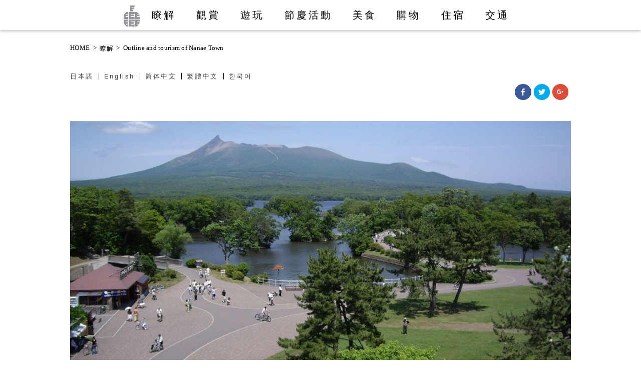

--- FILE ---
content_type: text/html; charset=UTF-8
request_url: http://onumakouen.com/zh-hant/find_out/find_tourism/
body_size: 30732
content:
<!DOCTYPE html>
<html lang="ja">
<head>
<meta http-equiv="Content-Type" content="text/html; charset=utf-8">
<meta http-equiv="X-UA-Compatible" content="IE=edge">
<meta property="og:type" content="article">
<meta property="og:title" content="Outline and tourism of Nanae Town">
<meta property="og:url" content="http://onumakouen.com/zh-hant/find_out/find_tourism/">
<meta property="og:description" content="Outline and tourism of Nanae Town Nanae Town, which has been nurtured by a mild climate and magnificent natural surroundings, expresses itself differently in each season and attracts many visitors …">
<meta property="article:published_time" content="2016-02-18T14:45:43+00:00">
<meta property="article:modified_time" content="2016-03-17T07:18:15+00:00">
<meta property="og:site_name" content="【公式】大沼国定公園の観光情報サイト「大沼ップ」">
<meta property="og:image" content="http://onumakouen.com/wpcont2017/wp-content/uploads/2016/02/clearfix.gif">
<meta property="og:locale" content="zh_TW">
<meta name="generator" content="WPML ver:3.5.3.1 stt:61,63,1,28,29;">
<meta name="google-site-verification" content="-3RqcylEt34iTk_1KeSvIHi4qf98E0SgkpSlqs-odHQ">
<title>Outline and tourism of Nanae Town | 【公式】大沼国定公園の観光情報サイト「大沼ップ」</title>

<link rel="stylesheet" href="http://onumakouen.com/wpcont2017/wp-content/plugins/sitepress-multilingual-cms/res/css/language-selector.css?v=3.5.3.1" type="text/css" media="all" />
<link rel="dns-prefetch" href="//i0.wp.com">
<link rel="dns-prefetch" href="//i1.wp.com">
<link rel="dns-prefetch" href="//i2.wp.com">
<link rel="dns-prefetch" href="//ajaxzip3.github.io">
<link rel="shortcut icon" href="http://onumakouen.com/wpcont2017/wp-content/themes/onumap2016/assets/images/favicon.ico">
<link rel="alternate" hreflang="ja" href="http://onumakouen.com/find_out/find_tourism/">
<link rel="alternate" hreflang="en-US" href="http://onumakouen.com/en/find_out/find_tourism/">
<link rel="alternate" hreflang="zh-CN" href="http://onumakouen.com/zh-hans/find_out/find_tourism/">
<link rel="alternate" hreflang="zh-TW" href="http://onumakouen.com/zh-hant/find_out/find_tourism/">
<link rel="alternate" hreflang="ko-KR" href="http://onumakouen.com/ko/find_out/find_tourism/">
<link rel="alternate" type="application/rss+xml" title="【公式】大沼国定公園の観光情報サイト「大沼ップ」 &raquo; Feed" href="http://onumakouen.com/zh-hant/feed/">
<link rel="alternate" type="application/json+oembed" href="http://onumakouen.com/zh-hant/wp-json/oembed/1.0/embed?url=http%3A%2F%2Fonumakouen.com%2Fzh-hant%2Ffind_out%2Ffind_tourism%2F">
<link rel="alternate" type="text/xml+oembed" href="http://onumakouen.com/zh-hant/wp-json/oembed/1.0/embed?url=http%3A%2F%2Fonumakouen.com%2Fzh-hant%2Ffind_out%2Ffind_tourism%2F&#038;format=xml">
<link rel="https://api.w.org/" href="http://onumakouen.com/zh-hant/wp-json/">
<link rel="canonical" href="http://onumakouen.com/zh-hant/find_out/find_tourism/">
<link rel="stylesheet" href="http://onumakouen.com/wpcont2017/wp-content/themes/onumap2016/style.css" media="all">
<link rel="stylesheet" id="contact-form-7-css" href="http://onumakouen.com/wpcont2017/wp-content/plugins/contact-form-7/includes/css/styles.css" type="text/css" media="all">
<link rel="stylesheet" id="wp-pagenavi-css" href="http://onumakouen.com/wpcont2017/wp-content/plugins/wp-pagenavi/pagenavi-css.css" type="text/css" media="all">
<link rel="stylesheet" id="wpml-cms-nav-css-css" href="http://onumakouen.com/wpcont2017/wp-content/plugins/wpml-cms-nav/res/css/navigation.css" type="text/css" media="all">
<link rel="stylesheet" id="cms-navigation-style-base-css" href="http://onumakouen.com/wpcont2017/wp-content/plugins/wpml-cms-nav/res/css/cms-navigation-base.css" type="text/css" media="screen">
<link rel="stylesheet" id="cms-navigation-style-css" href="http://onumakouen.com/wpcont2017/wp-content/plugins/wpml-cms-nav/res/css/cms-navigation.css" type="text/css" media="screen">
<link rel="stylesheet" id="wfsmart-css" href="http://onumakouen.com/wpcont2017/wp-content/plugins/wf-smart/wfsmart/fgsmart.css?ver4_0_0&#038;ver=4.4.2" type="text/css" media="all">
<link rel="stylesheet" id="genericons-css" href="http://onumakouen.com/wpcont2017/wp-content/plugins/jetpack/_inc/genericons/genericons/genericons.css" type="text/css" media="all">
<link rel="stylesheet" id="jetpack_css-css" href="http://onumakouen.com/wpcont2017/wp-content/plugins/jetpack/css/jetpack.css" type="text/css" media="all">
<style type="text/css" media="all">/*<![CDATA[ */
img.wp-smiley,
img.emoji {
display: inline !important;
border: none !important;
box-shadow: none !important;
height: 1em !important;
width: 1em !important;
margin: 0 .07em !important;
vertical-align: -0.1em !important;
background: none !important;
padding: 0 !important;
}
#top{
position:fixed;
bottom:4px;
right:10px;
cursor:pointer;
opacity:0.8;
z-index:99999				}
#top:hover{
position:fixed;
bottom:4px;
right:10px;
cursor:pointer;
opacity:1.0;
z-index:99999		}
#lang_sel_list a.lang_sel_sel, #lang_sel_list a.lang_sel_sel:visited{color:#444444;}#lang_sel_list a:hover, #lang_sel_list a.lang_sel_sel:hover{color:#000000;}#lang_sel_list a.lang_sel_sel, #lang_sel_list a.lang_sel_sel:visited{background-color:#ffffff;}#lang_sel_list a.lang_sel_sel:hover{background-color:#eeeeee;}#lang_sel_list ul a.lang_sel_other, #lang_sel_list ul a.lang_sel_other:visited{color:#444444;}#lang_sel_list ul a.lang_sel_other:hover{color:#000000;}#lang_sel_list ul a.lang_sel_other, #lang_sel li ul a:link, #lang_sel_list ul a.lang_sel_other:visited{background-color:#ffffff;}#lang_sel_list ul a.lang_sel_other:hover{background-color:#eeeeee;}#lang_sel_list a, #lang_sel_list a:visited{border-color:#cdcdcd;} #lang_sel_list  ul{border-top:1px solid #cdcdcd;}
/* ]]>*/</style>
<script src="https://ajaxzip3.github.io/ajaxzip3.js" charset="UTF-8"></script>
<script type="text/javascript" src="http://onumakouen.com/wpcont2017/wp-includes/js/jquery/jquery.js"></script>
<script type="text/javascript" src="http://onumakouen.com/wpcont2017/wp-includes/js/jquery/jquery-migrate.min.js"></script>
<script type="text/javascript">//<![CDATA[
window._wpemojiSettings = {"baseUrl":"https:\/\/s.w.org\/images\/core\/emoji\/72x72\/","ext":".png","source":{"concatemoji":"http:\/\/onumakouen.com\/wpcont2017\/wp-includes\/js\/wp-emoji-release.min.js"}};
!function(a,b,c){function d(a){var c,d=b.createElement("canvas"),e=d.getContext&&d.getContext("2d"),f=String.fromCharCode;return e&&e.fillText?(e.textBaseline="top",e.font="600 32px Arial","flag"===a?(e.fillText(f(55356,56806,55356,56826),0,0),d.toDataURL().length>3e3):"diversity"===a?(e.fillText(f(55356,57221),0,0),c=e.getImageData(16,16,1,1).data.toString(),e.fillText(f(55356,57221,55356,57343),0,0),c!==e.getImageData(16,16,1,1).data.toString()):("simple"===a?e.fillText(f(55357,56835),0,0):e.fillText(f(55356,57135),0,0),0!==e.getImageData(16,16,1,1).data[0])):!1}function e(a){var c=b.createElement("script");c.src=a,c.type="text/javascript",b.getElementsByTagName("head")[0].appendChild(c)}var f,g;c.supports={simple:d("simple"),flag:d("flag"),unicode8:d("unicode8"),diversity:d("diversity")},c.DOMReady=!1,c.readyCallback=function(){c.DOMReady=!0},c.supports.simple&&c.supports.flag&&c.supports.unicode8&&c.supports.diversity||(g=function(){c.readyCallback()},b.addEventListener?(b.addEventListener("DOMContentLoaded",g,!1),a.addEventListener("load",g,!1)):(a.attachEvent("onload",g),b.attachEvent("onreadystatechange",function(){"complete"===b.readyState&&c.readyCallback()})),f=c.source||{},f.concatemoji?e(f.concatemoji):f.wpemoji&&f.twemoji&&(e(f.twemoji),e(f.wpemoji)))}(window,document,window._wpemojiSettings);
(function(i,s,o,g,r,a,m){i['GoogleAnalyticsObject']=r;i[r]=i[r]||function(){
(i[r].q=i[r].q||[]).push(arguments)},i[r].l=1*new Date();a=s.createElement(o),
m=s.getElementsByTagName(o)[0];a.async=1;a.src=g;m.parentNode.insertBefore(a,m)
})(window,document,'script','//www.google-analytics.com/analytics.js','__gaTracker');
__gaTracker('create', 'UA-59853445-1', 'auto');
__gaTracker('set', 'forceSSL', true);
__gaTracker('send','pageview');
jQuery(function($){
$("#zip").attr('onKeyUp', 'AjaxZip3.zip2addr(this,\'\',\'address\',\'address\');');
$("#zip2").attr('onKeyUp', 'AjaxZip3.zip2addr(\'zip1\',\'zip2\',\'prefecture\',\'city\',\'street\');');
});
//]]></script>

<meta name="description" content="七飯大沼国際観光コンベンション協会　北海道駒ケ岳と湖のビュースポット、  函館・新函館北斗駅からのアクセス、大沼公園周辺の「知る」「見る」「遊ぶ」 「泊る」「食べる」「買う」「イベント」最新情報">
<meta name="viewport" content="initial-scale=1.0">

<!-- pure --><link rel="stylesheet" href="http://yui.yahooapis.com/pure/0.6.0/pure-min.css">

<!--[if lte IE 8]>
    <link rel="stylesheet" href="http://yui.yahooapis.com/pure/0.6.0/grids-responsive-old-ie-min.css">
<![endif]-->
<!--[if gt IE 8]><!-->
    <link rel="stylesheet" href="http://yui.yahooapis.com/pure/0.6.0/grids-responsive-min.css">
<!--<![endif]-->
<!-- pure -->


<link rel="stylesheet" href="http://onumakouen.com/wpcont2017/wp-content/themes/onumap2016/assets/css/module_cont.css?20170317" >
<link rel="stylesheet" href="http://onumakouen.com/wpcont2017/wp-content/themes/onumap2016/assets/css/module.css?20170317" >

<script src="https://ajax.googleapis.com/ajax/libs/jquery/1.9.1/jquery.min.js"></script>

<meta http-equiv="X-UA-Compatible" content="IE=edge"/>
<!--[if lt IE 9]>
<script type="text/javascript" src="http://onumakouen.com/wpcont2017/wp-content/themes/onumap2016/assets/js/html5shiv-printshiv.js"></script>
<![endif]-->

<!--font-awesome -->
<link href="http://maxcdn.bootstrapcdn.com/font-awesome/4.1.0/css/font-awesome.min.css" rel="stylesheet">


<!-- 検索内文字切替 -->
<script type="text/javascript">
jQuery.noConflict();
(function($) {

//すべての要素が読み込み終わったら、ローディング画面を非表示にする
$(window).load(function(){
	$("#loader-bg").fadeOut(900);
	$("#loader").fadeOut(300);
});

})(jQuery);
</script>

<script type="application/javascript">
jQuery.noConflict();
(function($) {
  $(function() {
var JscW = $('.js-contph').width();
var Jscph = $('.js-contph');

var Ftcph01W = $('.ft-contph01').width();
var Ftcph01 = $('.ft-contph01');
var Ftcph02W = $('.ft-contph02').width();
var Ftcph02 = $('.ft-contph02');
var Ftcph03W = $('.ft-contph03').width();
var Ftcph03 = $('.ft-contph03');
var Ftcph04W = $('.ft-contph04').width();
var Ftcph04 = $('.ft-contph04');

var Jscphcl = $('.js-contphcl');

var Jsc70W = $('.js-contphw70').width();
var Js70cph = $('.js-contphw70');

var Jsc30W = $('.js-contphw30').width();
var Js30cph = $('.js-contphw30');

var JscphifW = $('.js-contphinfo').width();
var Jscphif = $('.js-contphinfo');
var Jscphclif = $('.js-contphcl');

Jscph.css('height', JscW*0.5);
Jscphcl.css('height', JscW*0.65);

Js70cph.css('height', Jsc70W*0.6);
Js30cph.css('height', Jsc30W*1.1);

Jscphif.css('height', JscphifW);
Jscphclif.css('height', JscphifW);

Ftcph01.css('height', Ftcph01W*0.6);
Ftcph02.css('height', Ftcph02W*0.7);
Ftcph03.css('height', Ftcph03W);
Ftcph04.css('height', Ftcph04W*1.64);

$(window).resize(function(){
var JscW = $('.js-contph').width();
var Jscph = $('.js-contph');
var Jscphcl = $('.js-contphcl');

var Ftcph01W = $('.ft-contph01').width();
var Ftcph01 = $('.ft-contph01');
var Ftcph02W = $('.ft-contph02').width();
var Ftcph02 = $('.ft-contph02');
var Ftcph03W = $('.ft-contph03').width();
var Ftcph03 = $('.ft-contph03');
var Ftcph04W = $('.ft-contph04').width();
var Ftcph04 = $('.ft-contph04');

var Jsc70W = $('.js-contphw70').width();
var Js70cph = $('.js-contphw70');

var Jsc30W = $('.js-contphw30').width();
var Js30cph = $('.js-contphw30');

var JscphifW = $('.js-contphinfo').width();
var Jscphif = $('.js-contphinfo');
var Jscphclif = $('.js-contphcl');

Jscph.css('height', JscW*0.5);
Jscphcl.css('height', JscW*0.65);

Js70cph.css('height', Jsc70W*0.63);
Js30cph.css('height', Jsc30W*1.1);

Jscphif.css('height', JscphifW);
Jscphclif.css('height', JscphifW);

Ftcph01.css('height', Ftcph01W*0.6);
Ftcph02.css('height', Ftcph02W*0.7);
Ftcph03.css('height', Ftcph03W);
Ftcph04.css('height', Ftcph04W*1.64);

});
});
})(jQuery);
</script>

</head>
<body class="page page-id-193 page-child parent-pageid-58 page-template page-template-page_feature page-template-page_feature-php zh-hant" id="find_tourismPage">
<div id="loader-bg">
  <div id="loader">
    <img src="http://onumakouen.com/wpcont2017/wp-content/themes/onumap2016/assets/images/loader.gif" width="32" height="32" alt="Now Loading..." />
    <p>Now Loading...</p>
  </div>
</div><!-- loader -->


<div id="wrapper">
<div id="header">
<p id="sidrmenu"><a id="right-menu" href="javascript:void(0);" onclick="fade();">MENU</a></p>
<div class="content">
<h1 id="logo"><a href="http://onumakouen.com/zh-hant/"><img src="http://onumakouen.com/wpcont2017/wp-content/themes/onumap2016/assets/images/head/logo.png" alt="【公式】大沼国定公園の観光情報サイト「大沼ップ」"></a></h1>

<!-- Navigation -->
<div id="head-nav" class="fgsmart">

 <ul><li id="menu-item-513" class="logo"><a href="http://onumakouen.com/zh-hant/">HOME</a></li>
<li id="menu-item-268" class="head001"><a href="http://onumakouen.com/zh-hant/find_out/">瞭解</a></li>
<li id="menu-item-267" class="head002"><a href="http://onumakouen.com/zh-hant/viewspot/">觀賞</a></li>
<li id="menu-item-269" class="head003"><a href="http://onumakouen.com/zh-hant/activities/">遊玩</a></li>
<li id="menu-item-270" class="head004"><a href="http://onumakouen.com/zh-hant/events/">節慶活動</a></li>
<li id="menu-item-271" class="head005"><a href="http://onumakouen.com/zh-hant/gourmet/">美食</a></li>
<li id="menu-item-272" class="head006"><a href="http://onumakouen.com/zh-hant/shopping/">購物</a></li>
<li id="menu-item-273" class="head007"><a href="http://onumakouen.com/zh-hant/lodging/">住宿</a></li>
<li id="menu-item-274" class="head008"><a href="http://onumakouen.com/zh-hant/access/">交通</a></li>
</ul>
</div>
  <!-- /Navigation -->
</div><!-- /content --></div><!-- /header -->


<!--[if lte IE 8]>
<div style=" background:#000000; padding:10px; color:#fff; text-align:center;">表示が崩れる場合はInternet Explorerの互換表示機能がONになっているか、古いバージョンのInternet Explorerをお使いの可能性があります。<br>
正しい表示でご覧いただくにはバージョンアップをしていただくか互換表示を解除してください。</div><![endif]-->





<div class="content-wrapper"><main>

<section class="pure-g content">

<div class="pure-u-1 pure-u-md-2-5">
<div id="breadcrumb" class="pure-u-1 clearfix"><ul><li><a href="http://onumakouen.com/zh-hant/">HOME</a></li><li>&gt;</li><li><a href="http://onumakouen.com/zh-hant/find_out/">瞭解</a></li><li>&gt;</li><li><a href="http://onumakouen.com/zh-hant/find_out/find_tourism/">Outline and tourism of Nanae Town</a></li><li id="itemtitlebr"></li></ul></div>
</div><!-- / パンくず -->

<div class="pure-u-1 pure-u-md-2-5">

		<div id="lang_sel_list" class="lang_sel_list_horizontal">
			<ul>
				<li class="icl-ja"><a href="http://onumakouen.com/find_out/find_tourism/"  class="lang_sel_other">日本語</a></li><li class="icl-en"><a href="http://onumakouen.com/en/find_out/find_tourism/"  class="lang_sel_other">English</a></li><li class="icl-zh-hans"><a href="http://onumakouen.com/zh-hans/find_out/find_tourism/"  class="lang_sel_other">简体中文</a></li><li class="icl-zh-hant"><a href="http://onumakouen.com/zh-hant/find_out/find_tourism/"  class="lang_sel_sel">繁體中文</a></li><li class="icl-ko"><a href="http://onumakouen.com/ko/find_out/find_tourism/"  class="lang_sel_other">한국어</a></li>			</ul>
		</div>
	

</div><!-- / 言語スイッチ -->


<div class="pure-u-1 pure-u-md-1-5 sharingbt">
<div class="sharedaddy sd-sharing-enabled"><div class="robots-nocontent sd-block sd-social sd-social-icon sd-sharing"><div class="sd-content"><ul><li class="share-facebook"><a rel="nofollow" data-shared="sharing-facebook-193" class="share-facebook sd-button share-icon no-text" href="http://onumakouen.com/zh-hant/find_out/find_tourism/?share=facebook" target="_blank" title="Click to share on Facebook"><span></span><span class="sharing-screen-reader-text">Click to share on Facebook (Opens in new window)</span></a></li><li class="share-twitter"><a rel="nofollow" data-shared="sharing-twitter-193" class="share-twitter sd-button share-icon no-text" href="http://onumakouen.com/zh-hant/find_out/find_tourism/?share=twitter" target="_blank" title="Click to share on Twitter"><span></span><span class="sharing-screen-reader-text">Click to share on Twitter (Opens in new window)</span></a></li><li class="share-google-plus-1"><a rel="nofollow" data-shared="sharing-google-193" class="share-google-plus-1 sd-button share-icon no-text" href="http://onumakouen.com/zh-hant/find_out/find_tourism/?share=google-plus-1" target="_blank" title="Click to share on Google+"><span></span><span class="sharing-screen-reader-text">Click to share on Google+ (Opens in new window)</span></a></li><li class="share-end"></li></ul></div></div></div></div><!-- /シェアボタンスイッチ  -->
  </section><!-- /pure-g -->
										<div id="post-193" class="post-193 page type-page status-publish hentry">
							
<section id="detailitem"  class="pure-g content clearfix">

		<!-- 画像１ -->
        <div class="js-contph" style="background-image:url(http://onumakouen.com/wpcont2017/wp-content/uploads/2016/03/ln_tourismimg001.jpg);">
        <img src="http://i2.wp.com/onumakouen.com/wpcont2017/wp-content/uploads/2016/02/clearfix.gif?w=940" alt="" class="js-contphcl" data-recalc-dims="1"/>
        </div>
        


		<!-- タイトル -->
		
       <h1 class="head-title"><span>Outline and tourism of Nanae Town</span></h1>

		<!-- 見出し１ -->
		<h3 class="cont-read02">Nanae Town, which has been nurtured by a mild climate and magnificent natural surroundings, expresses itself differently in each season and attracts many visitors as a sightseeing spot.</h3>

		<!-- 説明 -->
		<p class="cont-txt gtxt-inde1">With a population of 28,827 (as of October 2014), Nanae Town is blessed with rich natural surroundings, such as Onuma Quasi-National Park (which includes Mt. Komagatake, Lake Onuma, Lake Konuma and Lake Junsai), Mt. Yokozudake and Niyama Highland, and has thriving agriculture (rice, crops, fruit) and dairy/livestock faming industries. Located in southwestern Hokkaido, the town has Hokkaido’s mildest climate and low precipitation. In such a pleasant climate, visitors can enjoy beautiful seasonal landscapes that are unique to Hokkaido.
</p>



</section><!-- /detailitem -->

<section class=" content clearfix detail-type01">

<div class="pure-g">
    <div class="pure-u-1 pure-u-sm-1-2 ws0pRight10 ws20pBottom00">
      
        <div class="ft-contph01" style="background-image:url(http://onumakouen.com/wpcont2017/wp-content/uploads/2016/03/ln_tourismsub001.jpg);">
        <img src="http://i2.wp.com/onumakouen.com/wpcont2017/wp-content/uploads/2016/02/clearfix.gif?w=940" alt="" class="js-contphcl" data-recalc-dims="1"/>
        </div>
        
    </div><!-- /  -->
    <div class="pure-u-1 pure-u-sm-1-2 ws0pleft10">
    <div class="ft-contph01" style="background-image:url(http://onumakouen.com/wpcont2017/wp-content/uploads/2016/03/ln_tourismsub002.jpg);">
        <img src="http://i2.wp.com/onumakouen.com/wpcont2017/wp-content/uploads/2016/02/clearfix.gif?w=940" alt="" class="js-contphcl" data-recalc-dims="1"/>
        </div>
        
    </div><!-- /  -->
    
    

    
    </div><!-- /  -->
</section><!-- /detailitem -->


<section id="detailitem02"  class="pure-g content clearfix">

	
<p class="cont-txt02 gtxt-inde1">The population of the town rapidly increased after 1975 as a commuter suburb of Hakodate City along with Kamiiso Town and Ono Town (both are currently Hokuto City), and exceeded 20,000 for the first time in the 1980 census.<a href="http://www.town.nanae.hokkaido.jp/hotnews/detail/00000665.html" target="_blank">The number of visitors to Nanae Town in 2013 was 1,980,641, an increase of 11.4% over the previous year.</a></p>

<div class="js-contphw70" style="background-image:url(http://onumakouen.com/wpcont2017/wp-content/uploads/2016/03/ln_tourismimg002.jpg);">
 <img src="http://i2.wp.com/onumakouen.com/wpcont2017/wp-content/uploads/2016/02/clearfix.gif?w=940" alt="" class="js-contphcl" data-recalc-dims="1"/>
</div>

</section><!-- /detailitem -->






														
								</div>

			<!-- /main -->
</main>
</div><!-- /content-wrapper -->

<!-- footer -->
<div id="footer" >



<div class="pure-g content">
<div class="pure-u-1 small-mid-hidden">

<div id="footmenu01">

<ul><li id="menu-item-321" class="fm0101"><a href="http://onumakouen.com/zh-hant/">首頁</a></li>
<li id="menu-item-322" class="fm0102"><a href="http://onumakouen.com/zh-hant/policy/">網站聲明</a></li>
<li id="menu-item-323" class="fm0103"><a href="http://onumakouen.com/zh-hant/privacy/">隱私條款</a></li>
<li id="menu-item-324" class="fm0104"><a href="http://onumakouen.com/zh-hant/inquiry/">洽詢</a></li>
</ul>
    </div><!--footmenu01 -->

 <div id="navigation"><!-- Navigation -->
 <div id="footnav">

 <ul><li id="menu-item-420"><a href="http://onumakouen.com/zh-hant/">首頁</a></li>
<li id="menu-item-429"><a href="http://onumakouen.com/zh-hant/news_index/">NEWS</a></li>
<li id="menu-item-812" class="catehead"><a href="#">特別推薦</a>
<ul class="sub-menu">
	<li id="menu-item-813"><a href="http://onumakouen.com/zh-hant/feature_wakasagi/">西太公魚</a></li>
	<li id="menu-item-814"><a href="http://onumakouen.com/zh-hant/feature_mt_komagatake/">駒岳 觀景點</a></li>
	<li id="menu-item-842"><a href="http://onumakouen.com/zh-hant/feature_dairy/">Dairy products in Onuma</a></li>
	<li id="menu-item-843"><a href="http://onumakouen.com/zh-hant/feature_dango/">大沼的糰子</a></li>
	<li id="menu-item-844"><a href="http://onumakouen.com/zh-hant/feature_beef/">大沼牛肉</a></li>
	<li id="menu-item-845"><a href="http://onumakouen.com/zh-hant/feature_canoe/">划獨木舟</a></li>
	<li id="menu-item-846"><a href="http://onumakouen.com/zh-hant/feature_apple/">蘋果 甜點</a></li>
</ul>
</li>
<li id="menu-item-880" class="catehead"><a href="#">瞭解</a>
<ul class="sub-menu">
	<li id="menu-item-421"><a href="http://onumakouen.com/zh-hant/find_out/">瞭解</a></li>
	<li id="menu-item-505"><a href="http://onumakouen.com/zh-hant/nanae_stories/">七飯的七美</a></li>
</ul>
</li>
<li id="menu-item-422"><a href="http://onumakouen.com/zh-hant/viewspot/">觀賞</a></li>
<li id="menu-item-423"><a href="http://onumakouen.com/zh-hant/activities/">遊玩</a></li>
<li id="menu-item-425"><a href="http://onumakouen.com/zh-hant/gourmet/">美食</a></li>
<li id="menu-item-426"><a href="http://onumakouen.com/zh-hant/shopping/">購物</a></li>
<li id="menu-item-427"><a href="http://onumakouen.com/zh-hant/lodging/">住宿</a></li>
<li id="menu-item-804" class="catehead"><a href="#">公共設施・大沼觀光諮詢處</a>
<ul class="sub-menu">
	<li id="menu-item-492"><a href="http://onumakouen.com/zh-hant/shouse/">公共設施</a></li>
	<li id="menu-item-495"><a href="http://onumakouen.com/zh-hant/touristinfo/">大沼觀光諮詢處</a></li>
</ul>
</li>
<li id="menu-item-431"><a href="http://onumakouen.com/zh-hant/plgs/">停車場、加油站</a></li>
<li id="menu-item-424"><a href="http://onumakouen.com/zh-hant/events/">節慶活動</a></li>
<li id="menu-item-881" class="catehead"><a href="#">洽詢</a>
<ul class="sub-menu">
	<li id="menu-item-498"><a href="http://onumakouen.com/zh-hant/inquiry/">洽詢</a></li>
	<li id="menu-item-428"><a href="http://onumakouen.com/zh-hant/access/">交通</a></li>
	<li id="menu-item-493"><a href="http://onumakouen.com/zh-hant/q_a/">Q＆A</a></li>
	<li id="menu-item-494"><a href="http://onumakouen.com/zh-hant/pamphlet/">觀光手冊</a></li>
	<li id="menu-item-430"><a href="http://onumakouen.com/zh-hant/manners/">公園禮節</a></li>
	<li id="menu-item-496"><a href="http://onumakouen.com/zh-hant/overview/">團體概要</a></li>
	<li id="menu-item-500"><a href="http://onumakouen.com/zh-hant/link/">相關連結</a></li>
</ul>
</li>
<li id="menu-item-882" class="catehead"><a href="#">照片集・影片集</a>
<ul class="sub-menu">
	<li id="menu-item-502"><a href="http://onumakouen.com/zh-hant/phgallery/">照片集</a></li>
	<li id="menu-item-503"><a href="http://onumakouen.com/zh-hant/movgallery/">影片集</a></li>
</ul>
</li>
<li id="menu-item-883" class="catehead"><a href="#">網站聲明</a>
<ul class="sub-menu">
	<li id="menu-item-497"><a href="http://onumakouen.com/zh-hant/policy/">網站聲明</a></li>
	<li id="menu-item-499"><a href="http://onumakouen.com/zh-hant/privacy/">隱私條款</a></li>
</ul>
</li>
</ul>
</div><!-- footnav -->
 </div><!-- /Navigation -->

</div><!-- pure-u-1 -->

 <div class="pure-u-1 pure-u-md-1-2">

<div id="footmenu02">

<ul><li id="menu-item-335" class="fm0201"><a href="http://onumakouen.com/zh-hant/overview/">團體概要</a></li>
</ul>
</div><!-- -->

<div id="footmenu03">

<ul><li id="menu-item-342" class="fm0301"><a href="http://onumakouen.com/zh-hant/phgallery/">照片集</a></li>
<li id="menu-item-343" class="fm0302"><a href="http://onumakouen.com/zh-hant/movgallery/">影片集</a></li>
</ul>
</div><!-- -->

<div id="footmenu04">

<ul><li id="menu-item-355" class="fm0402"><a href="http://onumakouen.com/zh-hant/pamphlet/">觀光手冊、資料索取</a></li>
<li id="menu-item-356" class="fm0403"><a href="http://onumakouen.com/zh-hant/link/">相關連結</a></li>
</ul>
</div><!-- -->

<div id="footmenu05">


</div><!-- -->


</div><!-- pure-u-1 -->
<div class="pure-u-1 pure-u-lg-1-2">
<p id="association-name" >七飯大沼國際觀光會議展協會</p>
<p id="association-adress" >龜田郡七飯町大沼町85-15<br>七飯町大沼國際交流廣場內</p>
<p id="copyright" >Copyright  &copy; 七飯大沼國際觀光會議展協會 All Rights Reserved.</p>
</div><!-- pure-u-1 -->

</div><!-- pure-g --></div><!-- /footer -->
</div><!-- /wrapper -->

<!-- ドロワーメニュー -->
<script src="http://onumakouen.com/wpcont2017/wp-content/themes/onumap2016/assets/js/jquery.sidr.min.js"></script>
<script>
jQuery.noConflict();
(function($) {
$(document).ready(function() {
	 $('#right-menu').sidr({
		name: 'sidr-main',
		side: 'right',
		source: '#navigation'
		});
		});
//アコーディオン
$(function(){
     
$(".accordion p").click(function(){
    $(this).next("ul").slideToggle();
    $(this).children("span").toggleClass("open");
}); 
 
$(".accordion dt").click(function(){
    $(this).next("dd").slideToggle();
    $(this).next("dd").siblings("dd").slideUp();
    $(this).toggleClass("open");    
    $(this).siblings("dt").removeClass("open");
});
 
});
})(jQuery);
</script>
<div id="fadeLayer"></div>



<!-- ドロワーメニューここまで -->



<div  id="top"><img style="max-width:90px;max-height:60px;" src="http://onumakouen.com/wpcont2017/wp-content/plugins/backtotop/img/11.png"></div>
	<script type="text/javascript">
		window.WPCOM_sharing_counts = {"http:\/\/onumakouen.com\/zh-hant\/find_out\/find_tourism\/":193};
	</script>
		<script type="text/javascript">
			var windowOpen;
		jQuery(document).on( 'ready post-load', function(){
			jQuery( 'a.share-facebook' ).on( 'click', function() {
				if ( 'undefined' !== typeof windowOpen ){ // If there's another sharing window open, close it.
					windowOpen.close();
				}
				windowOpen = window.open( jQuery(this).attr( 'href' ), 'wpcomfacebook', 'menubar=1,resizable=1,width=600,height=400' );
				return false;
			});
		});
		</script>
				<script type="text/javascript">
			var windowOpen;
		jQuery(document).on( 'ready post-load', function(){
			jQuery( 'a.share-twitter' ).on( 'click', function() {
				if ( 'undefined' !== typeof windowOpen ){ // If there's another sharing window open, close it.
					windowOpen.close();
				}
				windowOpen = window.open( jQuery(this).attr( 'href' ), 'wpcomtwitter', 'menubar=1,resizable=1,width=600,height=350' );
				return false;
			});
		});
		</script>
				<script type="text/javascript">
			var windowOpen;
		jQuery(document).on( 'ready post-load', function(){
			jQuery( 'a.share-google-plus-1' ).on( 'click', function() {
				if ( 'undefined' !== typeof windowOpen ){ // If there's another sharing window open, close it.
					windowOpen.close();
				}
				windowOpen = window.open( jQuery(this).attr( 'href' ), 'wpcomgoogle-plus-1', 'menubar=1,resizable=1,width=480,height=550' );
				return false;
			});
		});
		</script>
		<script type='text/javascript' src='http://onumakouen.com/wpcont2017/wp-content/plugins/jetpack/modules/photon/photon.js'></script>
<script type='text/javascript' src='http://onumakouen.com/wpcont2017/wp-content/plugins/backtotop/js/fade.js'></script>
<script type='text/javascript' src='http://onumakouen.com/wpcont2017/wp-content/plugins/contact-form-7/includes/js/jquery.form.min.js'></script>
<script type='text/javascript'>
/* <![CDATA[ */
var _wpcf7 = {"loaderUrl":"http:\/\/onumakouen.com\/wpcont2017\/wp-content\/plugins\/contact-form-7\/images\/ajax-loader.gif","recaptcha":{"messages":{"empty":"Please verify that you are not a robot."}},"sending":"\u50b3\u9001\u4e2d ..."};
/* ]]> */
</script>
<script type='text/javascript' src='http://onumakouen.com/wpcont2017/wp-content/plugins/contact-form-7/includes/js/scripts.js'></script>
<script type='text/javascript' src='http://s0.wp.com/wp-content/js/devicepx-jetpack.js'></script>
<script type='text/javascript' src='http://onumakouen.com/wpcont2017/wp-includes/js/wp-embed.min.js'></script>
<script type='text/javascript'>
/* <![CDATA[ */
var icl_vars = {"current_language":"zh-hant","icl_home":"http:\/\/onumakouen.com\/zh-hant\/","ajax_url":"http:\/\/onumakouen.com\/zh-hant\/wpcont2017\/wp-admin\/admin-ajax.php","url_type":"1"};
/* ]]> */
</script>
<script type='text/javascript' src='http://onumakouen.com/wpcont2017/wp-content/plugins/sitepress-multilingual-cms/res/js/sitepress.js'></script>
<script type='text/javascript'>
/* <![CDATA[ */
var sharing_js_options = {"lang":"en","counts":"1"};
/* ]]> */
</script>
<script type='text/javascript' src='http://onumakouen.com/wpcont2017/wp-content/plugins/jetpack/modules/sharedaddy/sharing.js'></script>
	</body>
</html>

--- FILE ---
content_type: text/css
request_url: http://onumakouen.com/wpcont2017/wp-content/themes/onumap2016/style.css
body_size: 330
content:
@charset "UTF-8";

/*
	Theme Name: onumap site 2016 theme
	Description:大沼ップ2016のテーマデータです。
	Theme URI: 
	Author: megacom , vois , Tomoko Ono , Miki Kojima
	Author URI: 
	Version: 1.0.1

*/

/****************************************

          General Setting

*****************************************/


--- FILE ---
content_type: application/javascript
request_url: http://onumakouen.com/wpcont2017/wp-content/themes/onumap2016/assets/js/jquery.sidr.min.js
body_size: 6992
content:
/*! Sidr - v1.2.1 - 2013-11-06
 * https://github.com/artberri/sidr
 * Copyright (c) 2013 Alberto Varela; Licensed MIT */
(function (e) {
    var t = !1,
        i = !1,
        n = {
            isUrl: function (e) {
                var t = RegExp("^(https?:\\/\\/)?((([a-z\\d]([a-z\\d-]*[a-z\\d])*)\\.)+[a-z]{2,}|((\\d{1,3}\\.){3}\\d{1,3}))(\\:\\d+)?(\\/[-a-z\\d%_.~+]*)*(\\?[;&a-z\\d%_.~+=-]*)?(\\#[-a-z\\d_]*)?$", "i");
                return t.test(e) ? !0 : !1
            },
            loadContent: function (e, t) {
                e.html(t)
            },
            addPrefix: function (e) {
                var t = e.attr("id"),
                    i = e.attr("class");
                "string" == typeof t && "" !== t && e.attr("id", t.replace(/([A-Za-z0-9_.\-]+)/g, "sidr-id-$1")),
                "string" == typeof i && "" !== i && "sidr-inner" !== i && e.attr("class", i.replace(/([A-Za-z0-9_.\-]+)/g, "sidr-class-$1")),
                e.removeAttr("style")
            },
            execute: function (n, s, a) {
                "function" == typeof s ? (a = s, s = "sidr") : s || (s = "sidr");
                var r, d, l, c = e("#" + s),
                    u = e(c.data("body")),
                    f = e("html"),
                    p = c.outerWidth(!0),
                    g = c.data("speed"),
                    h = c.data("side"),
                    m = c.data("displace"),
                    v = c.data("onOpen"),
                    y = c.data("onClose"),
                    x = "sidr" === s ? "sidr-open" : "sidr-open " + s + "-open";
                if ("open" === n || "toggle" === n && !c.is(":visible")) {
                    if (c.is(":visible") || t) return;
                    if (i !== !1) return o.close(i, function () {
                        o.open(s)
                    }),
                    void 0;
                    t = !0,
                    "left" === h ? (r = {
                        left: p + "px"
                    }, d = {
                        left: "0px"
                    }) : (r = {
                        right: p + "px"
                    }, d = {
                        right: "0px"
                    }),
                    u.is("body") && (l = f.scrollTop(), f.css("overflow-x", "hidden").scrollTop(l)),
                    m ? u.addClass("sidr-animating").css({
                        width: u.width(),
                        position: "absolute"
                    }).animate(r, g, function () {
                        e(this).addClass(x)
                    }) : setTimeout(function () {
                        e(this).addClass(x)
                    }, g),
                    c.css("display", "block").animate(d, g, function () {
                        t = !1,
                        i = s,
                        "function" == typeof a && a(s),
                        u.removeClass("sidr-animating")
                    }),
                    v()
                } else {
                    if (!c.is(":visible") || t) return;
                    t = !0,
                    "left" === h ? (r = {
                        left: 0
                    }, d = {
                        left: "-" + p + "px"
                    }) : (r = {
                        right: 0
                    }, d = {
                        right: "-" + p + "px"
                    }),
                    u.is("body") && (l = f.scrollTop(), f.removeAttr("style").scrollTop(l)),
                    u.addClass("sidr-animating").animate(r, g).removeClass(x),
                    c.animate(d, g, function () {
                        c.removeAttr("style").hide(),
                        u.removeAttr("style"),
                        e("html").removeAttr("style"),
                        t = !1,
                        i = !1,
                        "function" == typeof a && a(s),
                        u.removeClass("sidr-animating")
                    }),
                    y()
                }
            }
        },
        o = {
            open: function (e, t) {
                n.execute("open", e, t)
            },
            close: function (e, t) {
                n.execute("close", e, t)
            },
            toggle: function (e, t) {
                n.execute("toggle", e, t)
            },
            toogle: function (e, t) {
                n.execute("toggle", e, t)
            }
        };
    e.sidr = function (t) {
        return o[t] ? o[t].apply(this, Array.prototype.slice.call(arguments, 1)) : "function" != typeof t && "string" != typeof t && t ? (e.error("Method " + t + " does not exist on jQuery.sidr"), void 0) : o.toggle.apply(this, arguments)
    },
    e.fn.sidr = function (t) {
        var i = e.extend({
            name: "sidr",
            speed: 200,
            side: "left",
            source: null,
            renaming: !0,
            body: "body",
            displace: !0,
            onOpen: function () {},
            onClose: function () {}
        }, t),
            s = i.name,
            a = e("#" + s);
        if (0 === a.length && (a = e("<div />").attr("id", s).appendTo(e("body"))), a.addClass("sidr").addClass(i.side).data({
            speed: i.speed,
            side: i.side,
            body: i.body,
            displace: i.displace,
            onOpen: i.onOpen,
            onClose: i.onClose
        }), "function" == typeof i.source) {
            var r = i.source(s);
            n.loadContent(a, r)
        } else if ("string" == typeof i.source && n.isUrl(i.source)) e.get(i.source, function (e) {
            n.loadContent(a, e)
        });
        else if ("string" == typeof i.source) {
            var d = "",
                l = i.source.split(",");
            if (e.each(l, function (t, i) {
                d += '<div class="sidr-inner">' + e(i).html() + "</div>"
            }), i.renaming) {
                var c = e("<div />").html(d);
                c.find("*").each(function (t, i) {
                    var o = e(i);
                    n.addPrefix(o)
                }),
                d = c.html()
            }
            n.loadContent(a, d)
        } else null !== i.source && e.error("Invalid Sidr Source");
        return this.each(function () {
            var t = e(this),
                i = t.data("sidr");
            i || (t.data("sidr", s), "ontouchstart" in document.documentElement ? (t.bind("touchstart", function (e) {
                e.originalEvent.touches[0],
                this.touched = e.timeStamp
            }), t.bind("touchend", function (e) {
                var t = Math.abs(e.timeStamp - this.touched);
                200 > t && (e.preventDefault(), o.toggle(s))
            })) : t.click(function (e) {
                e.preventDefault(),
                o.toggle(s)
            }))
        })
    }
})(jQuery); /*   paste in your code and press Beautify button   */
if ('this_is' == /an_example/) {
    do_something();
} else {
    var a = b ? (c % d) : e[f];
}